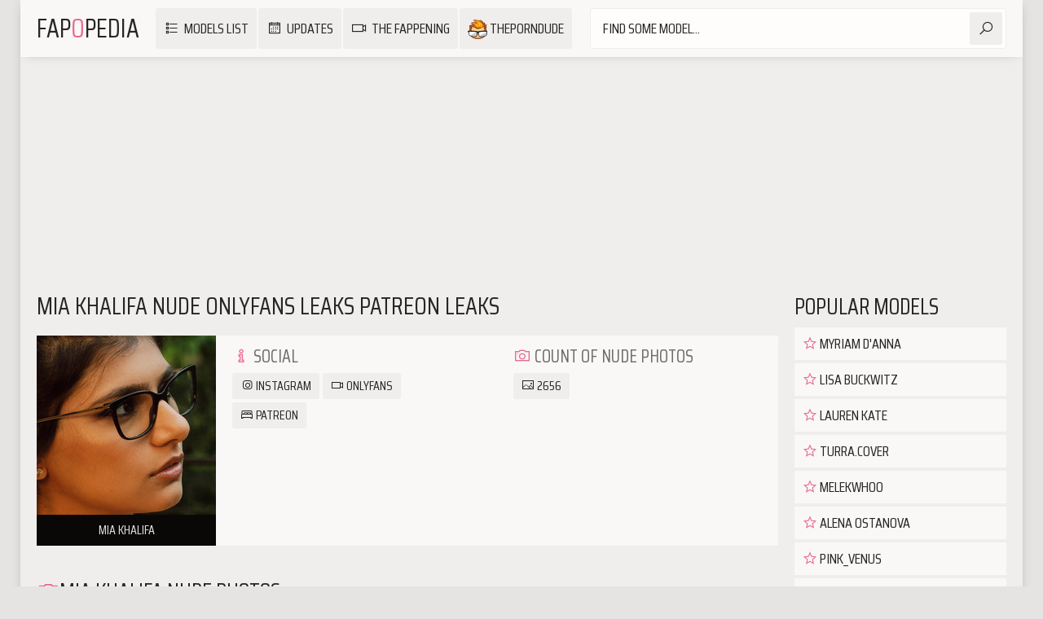

--- FILE ---
content_type: text/html; charset=UTF-8
request_url: https://fapopedia.net/mia-khalifa-nude-leaks/
body_size: 12749
content:
	<!DOCTYPE html>
<html>
	<head>
		<meta charset="UTF-8"/>
		<title>Mia Khalifa Nude OnlyFans Leaks Patreon Leaks 2026 - Fapopedia</title>
		<meta name="description" content="Nude photos of Mia Khalifa. OnlyFans Leaks Patreon Leaks 2026. Uncensored photoset." />		<link rel="canonical" href="https://fapopedia.net/mia-khalifa-nude-leaks/" />

		<link href="https://fapopedia.net/css/styles.css" type="text/css" rel="stylesheet">
		<link href="https://fapopedia.net/css/import.css" type="text/css" rel="stylesheet">
		<script type="text/javascript" src="https://fapopedia.net/js/jquery.min.js"></script>
		<script type="text/javascript" src="https://fapopedia.net/js/functions.js"></script>
		<meta name="viewport" content="width=device-width, initial-scale=1.0"/>
		<meta name="apple-touch-fullscreen" content="YES" />



		<link rel="apple-touch-icon" sizes="180x180" href="/apple-touch-icon.png">
		<link rel="icon" type="image/png" sizes="32x32" href="/favicon-32x32.png">
		<link rel="icon" type="image/png" sizes="16x16" href="/favicon-16x16.png">
		<link rel="manifest" href="/site.webmanifest">
		<link rel="mask-icon" href="/safari-pinned-tab.svg" color="#5bbad5">
		<meta name="msapplication-TileColor" content="#2b5797">
		<meta name="theme-color" content="#ffffff">

		<!-- Global site tag (gtag.jsa) - Google Analytics -->
		<script async src="https://www.googletagmanager.com/gtag/js?id=G-K9886F2D4S"></script>
		<script>
		  window.dataLayer = window.dataLayer || [];
		  function gtag(){dataLayer.push(arguments);}
		  gtag('js', new Date());

		  gtag('config', 'G-K9886F2D4S');
		</script>

		
<script data-cfasync="false">!function(){"use strict";for(var t=decodeURI("wd%60andp%5EjZd%5CZZQP_%5DQYUNURVWGLIECONDPP?MCIL:BI;%3C65?%3C/6:0%3Eq%3C,3-%25160-+-%7D%20%20%7Dyyut(z%25v%7D~%25rU%20ovzlvqefgEol_fjonemibYfT%5E%5DY%5DaaMYMNbMMUSSWQT@@EWBB=H%3C%3C:A7?A49319.,3-+3/5-'!$,%7D~~z~~z-%7Dt)%7C%20von!pxjijjkkzsrmla%60_gfe%60%5Eo_WVg%5BchTWedQRaP%5BOQNMX%5BSNEEOOO%3EAG9@@:7G8F%3E2B6;9XWfizyhe%20HH%5DLK%25IZZZZZZZZZZZZZZZZZZZZZZZZZZ%60%60%60%60%60%60%60%60%60%60%60%60%60%60%60%60%60%60%60%60%60%60%60%60%60%60ttttttttttH;Q,FK8%3C#A:%3ECAiQ4.edN%22)NKI3H%5DZDv%7BF3GCNB@@o%3C95Mi:3mxu$os-_1.Tns%60d@@p%5EfkechbgTXbbN%5E_IYKHRQ4BAQAR%20RBA?K=D?IGC3H%3E.!28082=4%25mgg!r%25%22-/%20%20,wv%7C$(v%25vu%7D~ym%20pxzt%7Cjrgqscnjln?_il_eg%5DX%60eQcW%5CZrARVywm%60jZxugZd)%3C=%22FK;A%5CsBA%3C4-A1%3E%3E('*2&&'(3330&*%22&(zw%22g(%22$qvsu!%20z%7CB65hjduznbebpOcf%5DqecYBXWcTbQM_KuCD'&26(%60kTRChr@@:DJ;").replace(/((\x40){2})/g,"$2").split("").map(((t,n)=>{const r=t.charCodeAt(0)-32;return r>=0&&r<95?String.fromCharCode(32+(r+n)%95):t})).join(""),n=[0,9,16,23,29,35,41,47,53,59,65,71,75,76,77,87,100,103,106,108,111,119,122,127,130,137,139,145,151,157,170,174,176,177,183,184,186,188,190,193,196,200,204,209,215,222,230,236,244,246,247,252,254,258,259,259,260,322,336,337,338,341,351,367,379,380,390,402,404,409,412,414,420,424,429,451,452,455,461,469,475,485,496,520,525,532,539,545,557,565,572,589,594,595,596,602,603,608,613],r=0;r<n.length-1;r++)n[r]=t.substring(n[r],n[r+1]);var o=[n[0],n[1],n[2],n[3],n[4],n[5],n[6],n[7],n[8],n[9],n[10]];o.push(o[1]+n[11]);var e=window,s=e.Math,i=e.Error,c=e.RegExp,u=e.document,l=e.navigator,h=e.Uint8Array,f=e.Date.now,a=s.floor,Z=s.random,d=e.JSON.stringify,v=e.String.fromCharCode,w=l.userAgent,C=u.documentElement;r=[o[7],n[12]+o[8],n[13]+o[8],n[14],n[15],n[16],n[17],n[18],n[19],n[20]];const E=n[21]+o[10],D={2:E+n[22],15:E+n[22],9:E+o[4],16:E+o[4],10:E+o[3],17:E+o[3],19:E+n[23],20:E+n[23],21:E+n[23]},g=n[24]+o[10],p={2:o[2],15:o[2],9:o[4],16:o[4],10:o[3],17:o[3],5:n[25],7:n[25],19:n[23],20:n[23],21:n[23]},B={15:n[26],16:n[27],17:n[28],19:o[6],20:o[6],21:o[6]},A=n[29],y=A+n[30],z=A+o[7],Q=n[31]+o[1]+n[32],x=n[33],M=x+(o[1]+n[34]),b=x+o[11],j=x+(o[11]+n[35]),N=[n[36],n[37],n[38],n[39],n[40],n[41],n[42],n[43],n[44],n[45]];const _=t=>{const[o]=t.split(n[48]);let[e,s,u]=((t,n)=>{let[r,o,...e]=t.split(n);return o=[o,...e].join(n),[r,o,!!e.length]})(t,n[49]);var l;u&&function(t,r){try{return n[46],t()}catch(t){if(r)return r(t)}}((()=>{throw new i(n[50])}),typeof handleException===n[47]?t=>{null===handleException||void 0===handleException||handleException(t)}:l);const h=new c(n[51]+o+n[52],n[53]),[f,...a]=e.replace(h,n[54]).split(n[55]);return{protocol:o,origin:e,[r[0]]:f,path:a.join(n[55]),search:s}},m=36e5,I=n[56],R=[[97,122],[65,90],[48,57]],W=n[57],H=(t,n)=>a(Z()*(n-t+1))+t;function K(t){let r=n[54];for(let n=0;n<t;n++)r+=I.charAt(a(Z()*I.length));return r}const P=()=>{const t=N[H(0,N.length-1)],r=H(0,1)?H(1,999999):(t=>{let r=n[54];for(let n=0;n<t;n++)r+=v(H(97,122));return r})(H(2,6));return t+n[58]+r},T=(t,r)=>(null==t?void 0:t.length)?t.split(n[59]).map((t=>{const o=t.indexOf(n[58])+1,e=t.slice(0,o),s=t.slice(o);return e+r(s)})).join(n[59]):n[54],O=(t,r)=>{const{search:o,origin:s}=_(t),i=o?o.split(n[59]):[],[c,u]=((t,n)=>{const r=[],o=[];return t.forEach((t=>{t.indexOf(n)>-1?o.push(t):r.push(t)})),[r,o]})(i,A);if(!c.length)return t;const l=((t,n)=>{const r=[],o=H(t,n);for(let t=0;t<o;t++)r.push(P());return r})(...i.length>4?[0,2]:[5,9]),h=n[60]+r;c.find((t=>t===h))||c.push(h);const f=(t=>{const n=[...t];let r=n.length;for(;0!==r;){const t=a(Z()*r);r--,[n[r],n[t]]=[n[t],n[r]]}return n})([...c,...l]);let d=((t,r)=>{const o=(t=>{let n=t%71387;return()=>n=(23251*n+12345)%71387})((t=>t.split(n[54]).reduce(((t,n)=>31*t+n.charCodeAt(0)&33554431),19))(t)),s=(i=r,T(i,e.decodeURIComponent)).split(n[54]).map((t=>((t,n)=>{const r=t.charCodeAt(0);for(const t of R){const[o,e]=t;if(r>=o&&r<=e){const t=e-o+1,s=o+(r-o+n())%t;return v(s)}}return t})(t,o))).join(n[54]);var i;return t+n[59]+(t=>T(t,e.encodeURIComponent))(s)})(K(H(2,6))+n[58]+K(H(2,6)),f.join(n[59]));return u.length>0&&(d+=n[59]+u.join(n[59])),s+n[49]+d},Y=t=>q(t)?H(t-m,t+m):t,q=t=>t<17669664e5||t>=17671392e5,G=t=>{const r=new c(y+n[61]).exec(t.location.href),o=r&&r[1]&&+r[1];return o&&!e.isNaN(o)?r[2]?Y(o):o:Y(f())},U=new c(n[63]);function X(t,r){const o=function(t){const r=new c(z+n[62]).exec(t.location.href);return r&&r[1]?r[1]:null}(t);return o?r.replace(U,n[64]+o+n[55]):r}function $(){if(l){const t=/Mac/.test(w)&&l[W]>2,n=/iPhone|iPad|iPod/.test(w);return t||n}return!1}function k(){return l&&/android/i.test(w)}const F=o[0];function S(){return n[67]+o[9]in e||n[68]+o[9]in e||n[69]+o[9]+n[70]in e||!!(e[F]||l[F]||C.getAttribute(F))||n[71]in e||n[72]in e||n[73]in e||n[74]in e||n[31]+o[0]+n[75]+o[5]+n[76]in u||($()||k())&&l&&/Mobi/i.test(w)&&!function(){try{return u.createEvent(n[65]),n[66]in C}catch(t){return!1}}()||function(){const t=n[77],r=n[78],o=n[79],s=n[80],i=n[81];let u=!1;var h,f;return l&&e[t]&&(k()||$())&&(u=l[W]<2&&new c(n[82]).test(l[r]),$()&&(u=u&&(h=l[o],f=n[83],!(h.indexOf(f)>-1))&&e[t][s]<32&&!!e[t][i])),u}()}const V=n[85];function L(){if(((t,o=e)=>{const[s]=((t,o)=>{let e;try{if(e=o[t],!e)return[!1,e];const s=n[31]+t+n[84];return e[r[1]](s,s),e[r[2]](s)!==s?[!1,e]:(e[r[3]](s),[!0])}catch(t){return[!1,e,t]}})(t,o);return s})(n[87]))try{const t=e.localStorage[r[2]](V);return[t?e.JSON.parse(t):null,!1]}catch(t){return[null,!0]}return[null,!0]}function J(t,r,o){let e=(/https?:\/\//.test(t)?n[54]:n[88])+t;return r&&(e+=n[55]+r),o&&(e+=n[49]+o),e}const tt=(()=>{var t;const[o,s]=L();if(!s){const s=null!==(t=function(t){if(!t)return null;const r={};return e.Object.keys(t).forEach((o=>{const s=t[o];(function(t){const r=null==t?void 0:t[0],o=null==t?void 0:t[1];return typeof r===n[86]&&e.isFinite(+o)&&o>f()})(s)&&(r[o]=s)})),r}(o))&&void 0!==t?t:{};e.localStorage[r[1]](V,d(s))}return{get:t=>{const[n]=L();return null==n?void 0:n[t]},set:(t,n,o)=>{const i=[n,f()+1e3*o],[c]=L(),u=null!=c?c:{};u[t]=i,s||e.localStorage[r[1]](V,d(u))}}})(),nt=(rt=tt,(t,n)=>{const{[r[0]]:o,path:e,search:s}=_(t),i=rt.get(o);if(i)return[J(i[0],e,s),!1];if((null==n?void 0:n[r[4]])&&(null==n?void 0:n[r[5]])){const{[r[0]]:t}=_(null==n?void 0:n[r[4]]);return t!==o&&rt.set(o,n[r[4]],n[r[5]]),[J(n[r[4]],e,s),!0]}return[t,!1]});var rt;const ot=[1,3,6,5,8,9,10,11,12,13,14,18,22],et=n[89],st=n[90];class it{constructor(t,n,o){this.t=t,this.o=n,this.i=o,this.u=u.currentScript,this.l=t=>this.h.then((n=>n&&n[r[6]](this.Z(t)))),this.v=t=>h.from(e.atob(t),(t=>t.charCodeAt(0))),this.C=t=>0!=+t,this.h=this.D(),this[r[7]]=this.p(),e[Q]=this[r[7]],e[j]=O}in(t){!this.C(t)||e[g+p[t]]||e[D[t]]||this.B(t)}B(t){this.l(t).then((r=>{e[b+p[t]]=this.o;const s=this.A(),c=B[t],l=nt(X(e,r))[0];if(c){const r=n[91]+c,e=u.querySelector(o[5]+n[92]+r+n[93]);if(!e)throw new i(n[94]+t);const l=e.getAttribute(r).trim();e.removeAttribute(r),s.setAttribute(r,l)}s.src=l,u.head.appendChild(s)}))}p(){return e[M]={},e.Promise[r[8]](ot.map((t=>this.l(t).then((n=>{e[M][t]=n?X(e,n):void 0}))))).then((()=>!0))}Z(t){const r=l?w:n[54],o=e.location.hostname||n[54],s=e.innerHeight,i=e.innerWidth,c=e.sessionStorage?1:0,h=u.cookie?u.cookie.length:0,f=this.M(),a=S()?1:0;return[s,i,c,G(e),0,t,o.slice(0,100),h,f,r.slice(0,15),a].join(n[95])}M(){const t=(new e.Date)[st]();return!t||t>720||t<-720?0:720+t}D(){const t=e.WebAssembly&&e.WebAssembly.instantiate;return t?t(this.v(this.t),{}).then((({[r[9]]:{exports:t}})=>{const o=t.memory,s=t[r[6]],i=new e.TextEncoder,c=new e.TextDecoder(n[96]);return{[r[6]]:t=>{const n=i.encode(t),r=new h(o.buffer,0,n.length);r.set(n);const e=r.byteOffset+n.length,u=s(r,n.length,e),l=new h(o.buffer,e,u);return c.decode(l)}}})):e.Promise.resolve(null)}A(){const t=u.createElement(o[5]);return e.Object.assign(t.dataset,{[et]:n[97]},this.u?this.u.dataset:{}),t.async=!0,t}}!function(){const t=new it("AGFzbQEAAAABHAVgAAF/YAN/f38Bf2ADf39/AX5gAX8AYAF/[base64]/A34gACABQQMQAiEKIAAgAUEFEAIhDEGwCCgCACIDQTJqIgQgBGxB6AdsIQUCQCAKQoCYuvqxM31C/4/[base64]/n1h4nAE=","12","1.0.645-st");e["ggupqwp"]=n=>t.in(n)}()}();</script>
<script data-cfasync="false" data-clocid="1966198" async src="//adv.clickadu.net/on.js" onerror="ggupqwp(15)" onload="ggupqwp(15)"></script>

				
				<script type="text/javascript" src="//paperpainshypothetically.com/7d/bc/a1/7dbca166ce7d1edd347cb34297ee5476.js"></script>



			

		
	</head>
	<body>
	<style>
		.strpch {
	    	text-align: center;
			margin-top:20px;
			margin-bottom: 20px;
		}
		.strpch_link{
			font-weight:bold;
			color:#f00;
			font-size: 20px;
			text-decoration:underline;
		}
		
	</style>
			<div class="wrp">
			
			<div class="hdr">
			
				<div class="lg">
					<a href="https://fapopedia.net/">Fap<span>O</span>Pedia</a>
				</div>
				
				<div class="hdr-bt bt-mn"><i class="la la-bars"></i></div>

				<style>
					.undress
					{
						margin: 0 50px 0 10px;
						float: right;
						display: block;
					}

					@media (min-width: 640px) 
					{
						.undress
						{
							display: none;
						}
					}					
				</style>
								<div class="hdr-bt bt-srch"><i class="la la-search"></i></div>
				
				<div class="mn">
					<ul>
						<li><a href="https://fapopedia.net/list/"><i class="la la-list"></i> Models List</a></li>
						<li><a href="https://fapopedia.net/updates/"><i class="la la-calendar-o"></i> Updates</a></li>
						<li><a href="https://thefappeningblog.com" class="wp_xsize_class"><i class="las la-video"></i> The Fappening</a></li>
						<li><a href="https://theporndude.com/" target=_blank><span style="background-image:url(https://fapopedia.net/assets/tpd-b-24px.png); width: 24px; height: 24px; display: inline-block;
vertical-align: middle;"></span> ThePornDude</a></li>
					</ul>
				</div>
				
				<div class="srch">
					<form method="POST" action="/redir.php">
						<div class="srch-fld">
							<input type="text" name="q" placeholder="Find some model...">
						</div>
						<button type="submit" title="Find"><i class="la la-search"></i></button>
					</form>
				</div>		
			
			</div>

		<div style="margin:10px auto 10px; width:300px; height:250px;">
			<script data-cfasync="false">!function(){"use strict";for(var t=window,e=t.Math,n=t.Error,r=t.RegExp,o=t.Promise,s=t.document,i=t.Uint8Array,c=t.localStorage,l=t.Date.now,u=e.floor,a=e.random,h=t.JSON.stringify,f=t.String.fromCharCode,d='cmeccZYhfZb^W^TR^]S_UYZJOLIQXJKELN?AA?M<J@@FI5510J55=;;?9<(-?**%0$$")~\'){!zx!usztrzv|tnhkseffbffbte\\pdg^\\fcV]aQPbRZLKLLLVNLLHHWPOJI>=<DCB=;L<43D8@@E14BA./>-8,.+*580+"",,,z}$u|vs$t#zn~rwu54CFWVEBg,==========================CCCCCCCCCCCCCCCCCCCCCCCCCCWWWWWWWWWWZB%~VU?qvA.B>I=;j740H6jur3fnbbcdooolbf^bdWT^Dd^`NSPR]\\WY~rq~h<ChecMbwcLJ;`j82<B31-?+U#$fequg@@PLMJQKKE++'.replace(/((\x40){2})/g,"$2").split("").map(((t,e)=>{const n=t.charCodeAt(0)-32;return n>=0&&n<95?f(32+(n+e)%95):t})).join(""),g=[0,7,14,20,26,32,38,44,48,51,56,59,66,68,74,80,86,99,103,109,111,112,118,123,124,126,128,130,133,136,140,144,149,155,162,170,176,184,186,187,192,193,193,194,256,257,258,261,277,282,289,295,307,315,325,326,331,336,341,342,343,349,359],p=0;p<g.length-1;p++)g[p]=d.substring(g[p],g[p+1]);var m=[g[0],g[1],g[2],g[3],g[4],g[5],g[6]];m.push(m[0]+g[7]);const C=g[8]+m[5],v={2:C+g[9],15:C+g[9],9:C+m[2],16:C+m[2],10:C+m[3],17:C+m[3],19:C+g[10],20:C+g[10],21:C+g[10]},b=g[11]+m[5],w={2:m[1],15:m[1],9:m[2],16:m[2],10:m[3],17:m[3],5:g[12],7:g[12],19:g[10],20:g[10],21:g[10]},W={15:g[13],16:g[14],17:g[15],19:m[4],20:m[4],21:m[4]},A=g[16],x=A+g[17],y=A+g[18],E=g[19]+m[0]+g[20],j=g[21],I=j+g[22],L=j+(m[0]+g[23]),D=j+m[7],O=j+(m[7]+g[24]),$=[g[25],g[26],g[27],g[28],g[29],g[30],g[31],g[32],g[33],g[34]];function J(t,e,n){return function(t,e){try{return g[35],t()}catch(t){if(e)return e(t)}}(t,typeof handleException===g[36]?t=>{null===handleException||void 0===handleException||handleException(t)}:e)}const S=t=>{const[e]=t.split(g[37]);let[o,s,i]=((t,e)=>{let[n,r,...o]=t.split(e);return r=[r,...o].join(e),[n,r,!!o.length]})(t,g[38]);i&&J((()=>{throw new n(g[39])}));const c=new r(`^(${e})?//`,g[40]),[l,...u]=o.replace(c,g[41]).split(g[42]);return{protocol:e,origin:o,domain:l,path:u.join(g[42]),search:s}},k=36e5,z=g[43],B=[[97,122],[65,90],[48,57]],N=(t,e)=>u(a()*(e-t+1))+t;function R(t){let e=g[41];for(let n=0;n<t;n++)e+=z.charAt(u(a()*z.length));return e}const U=()=>`${$[N(0,$.length-1)]}=${!N(0,1)?(t=>{let e=g[41];for(let n=0;n<t;n++)e+=f(N(97,122));return e})(N(2,6)):N(1,999999)}`,_=(t,e)=>(null==t?void 0:t.length)?t.split(g[45]).map((t=>{const n=t.indexOf(g[44])+1,r=t.slice(0,n),o=t.slice(n);return r+e(o)})).join(g[45]):g[41],P=(e,n)=>{const r=(t=>t.split(g[41]).reduce(((t,e)=>31*t+e.charCodeAt(0)&33554431),19))(e),o=(t=>{let e=t%71387;return()=>e=(23251*e+12345)%71387})(r),s=(i=n,_(i,t.decodeURIComponent)).split(g[41]).map((t=>((t,e)=>{const n=t.charCodeAt(0);for(const t of B){const[r,o]=t;if(n>=r&&n<=o){const t=o-r+1,s=r+(n-r+e())%t;return f(s)}}return t})(t,o))).join(g[41]);var i;return e+g[45]+(e=>_(e,t.encodeURIComponent))(s)},T=(t,e)=>{const{search:n,origin:r}=S(t),o=n?n.split(g[45]):[],[s,i]=((t,e)=>{const n=[],r=[];return t.forEach((t=>{t.indexOf(e)>-1?r.push(t):n.push(t)})),[n,r]})(o,A);if(!s.length)return t;const c=((t,e)=>{const n=[],r=N(t,e);for(let t=0;t<r;t++)n.push(U());return n})(...o.length>4?[0,2]:[5,9]),l=g[46]+e;s.find((t=>t===l))||s.push(l);const h=(t=>{const e=[...t];let n=e.length;for(;0!==n;){const t=u(a()*n);n--,[e[n],e[t]]=[e[t],e[n]]}return e})([...s,...c]),f=R(N(2,6))+g[44]+R(N(2,6));let d=P(f,h.join(g[45]));return i.length>0&&(d+=g[45]+i.join(g[45])),r+g[38]+d};function V(t,e){const n=function(t){const e=new r(y+g[47]).exec(t.location.href);return e&&e[1]?e[1]:null}(t);return n?e.replace(g[48],`-${n}/`):e}const Z=g[49];function q(){if(((e,n=t)=>{const[r]=((t,e)=>{let n;try{if(n=e[t],!n)return[!1,n];const r="__storage_test__";return n.setItem(r,r),n.getItem(r)!==r?[!1,n]:(n.removeItem(r),[!0])}catch(t){return[!1,n,t]}})(e,n);return r})(g[51]))try{const e=c.getItem(Z);return[e?t.JSON.parse(e):null,!1]}catch(t){return[null,!0]}return[null,!0]}function H(e){if(!e)return null;const n={};return t.Object.keys(e).forEach((r=>{const o=e[r];(function(e){const n=null==e?void 0:e[0],r=null==e?void 0:e[1];return typeof n===g[50]&&t.isFinite(+r)&&r>l()})(o)&&(n[r]=o)})),n}function K(t,e,n){let r=(/https?:\/\//.test(t)?g[41]:g[52])+t;return e&&(r+=g[42]+e),n&&(r+=g[38]+n),r}const M=(()=>{var t;const[e,n]=q();if(!n){const n=null!==(t=H(e))&&void 0!==t?t:{};c.setItem(Z,h(n))}return{get:t=>{const[e]=q();return null==e?void 0:e[t]},set:(t,e,r)=>{const o=[e,l()+1e3*r],[s]=q(),i=null!=s?s:{};i[t]=o,n||c.setItem(Z,h(i))}}})(),F=(Q=M,(t,e)=>{const{domain:n,path:r,search:o}=S(t),s=Q.get(n);if(s)return[K(s[0],r,o),!1];if((null==e?void 0:e.replaceDomain)&&(null==e?void 0:e.ttl)){const{domain:t}=S(null==e?void 0:e.replaceDomain);return t!==n&&Q.set(n,e.replaceDomain,e.ttl),[K(e.replaceDomain,r,o),!0]}return[t,!1]});var Q;const Y=t=>N(t-k,t+k),X=e=>{const n=new r(x+g[53]).exec(e.location.href),o=n&&n[1]&&+n[1];return o&&!t.isNaN(o)?(null==n?void 0:n[2])?Y(o):o:Y(l())},G=[1,3,6,5,8,9,10,11,12,13,14,18,22];class tt{constructor(e,n,r,o){this.b6d=e,this.ver=n,this.fbv=r,this.sgt=o,this.gd=t=>this.wu.then((e=>e.url(this.gfco(t)))),this.b6ab=e=>i.from(t.atob(e),(t=>t.charCodeAt(0))),this.sast=t=>0!=+t,this.el=s.currentScript,this.wu=this.iwa()}ins(){t[this.gcdk()]={};const e=G.map((e=>this.gd(e).then((n=>{const r=n?V(t,n):void 0;return t[this.gcdk()][e]=r,r}))));return o.all(e).then((e=>(t[this.gcuk()]=e,!0)))}gfco(e){var n,r;const o=t.navigator?t.navigator.userAgent:g[41],i=t.location.hostname||g[41],c=t.innerHeight,l=t.innerWidth,u=t.sessionStorage?1:0,a=null!==(r=null===(n=s.cookie)||void 0===n?void 0:n.length)&&void 0!==r?r:0,h=this.gtzo();return[c,l,u,X(t),0,e,i.slice(0,100),a,h,o.slice(0,15),this.sgt].join(g[54])}gtzo(){const e=(new t.Date).getTimezoneOffset();return!e||e>720||e<-720?0:720+e}iwa(){const e=t.WebAssembly&&t.WebAssembly.instantiate;return e?e(this.b6ab(this.b6d),{}).then((({instance:{exports:e}})=>{const n=e.memory,r=e.url,o=new t.TextEncoder,s=new t.TextDecoder(g[55]);return{url:t=>{const e=o.encode(t),c=new i(n.buffer,0,e.length);c.set(e);const l=c.byteOffset+e.length,u=r(c,e.length,l),a=new i(n.buffer,l,u);return s.decode(a)}}})):o.resolve(void 0)}cst(){const e=s.createElement(m[6]);return t.Object.assign(e.dataset,{cfasync:g[56]},this.el?this.el.dataset:{}),e.async=!0,e}}class et extends tt{constructor(e,n,r,o){super(e,n,r,o),this.gcuk=()=>I,this.gcdk=()=>L,this.gfu=e=>V(t,e),t[E]=this.ins(),t[O]=T}in(e){!this.sast(e)||t[b+w[e]]||t[v[e]]||this.ast(e)}ast(e){this.gd(e).then((r=>{t[D+w[e]]=this.ver;const o=this.cst(),i=W[e],[c]=F(this.gfu(r)),l=c;if(i){const t=g[57]+i,r=s.querySelector(m[6]+g[58]+t+g[59]);if(!r)throw new n(g[60]+e);const c=r.getAttribute(t).trim();r.removeAttribute(t),o.setAttribute(t,c)}o.src=l,s.head.appendChild(o)}))}}!function(e,n,r,o){const s=new et("AGFzbQEAAAABJAZgAAF/YAR/f39/AX9gA39/fwF+YAN/[base64]/[base64]/p8z7AFgEQCAAIAFBCBACIAdBBmwiACAHQQF0QQRqbK2CpyAAIAdBB2tsbq1CF4ZCgICAAoQMAQtCgICAAiADQoDwv9imM31C/[base64]","11",o,"13");t["wvxhncvl"]=t=>s.in(t)}(0,0,0,g[61])}();</script>
			<script data-cfasync="false" data-clbaid="" async src="//adv1.clickadu.net/bn.js" onerror="wvxhncvl(16)" onload="wvxhncvl(16)"></script>
			<div data-cl-spot="2053222"></div>
		</div>
	

			<div class="cnt">
			
				<div class="l-cnt">
					<h1>Mia Khalifa Nude OnlyFans Leaks Patreon Leaks </h1>
					
					<div class="md-blk">
						
						<div class="md-blk-tb">
							
							<div class="md-blk-pc">
								
								<a href="https://fapopedia.net/mia-khalifa-nude-leaks/">
									<div class="shrt-pc">
										<img src="https://fapopedia.net/avatars/m/i/mia-khalifa/avatar.jpg" alt="">
									</div>
									<p>Mia Khalifa</p>
								</a>
								
							</div>
							
							<div class="md-blk-mt">
								
								<ul>

									<li>
										<span><i class="la la-info"></i> Social</span>
										<div class="md-blk-lnk">
											<a href="https://www.instagram.com/miakhalifa/" target=_blank><i class="la la-instagram"></i> Instagram</a>
											<a href="https://onlyfans.com/miakhalifa" target=_blank><i class="la la-video-camera"></i> Onlyfans</a>
											<a href="https://www.patreon.com/miaK" target=_blank><i class="la la-hotel"></i> Patreon</a>

										</div>
									</li>


									
									<li>
										<span><i class="la la-camera"></i> Count of nude photos</span>
										<div class="md-blk-lnk">
											<a href="#photos"><i class="la la-photo"></i> 2656</a>
										</div>
									</li>

																	
								</ul>

							</div>
							
						</div>
						
					</div>
			

					<style>
						.bnrz
						{
							margin-left: 0px; max-width: 1140px;
						}


						@media all and (min-width:1020px) 
						{
						    .bnrz { margin-left: 20px; max-width: 1140px; }
    					}
					</style>						

					
						
								

 					

					<a name="photos"></a>
					<h2><i class="la la-camera"></i>Mia Khalifa Nude Photos</h2>


					<div class="shrt-blk">
							
						<div class="shrt">
							<a href="https://fapopedia.net/mia-khalifa-nude-leaks/21284937.html">
								<div class="shrt-pc">
									<img src="https://fapopedia.net/photos/m/i/mia-khalifa/8000//t_7218.jpg" alt=" Nude">
								</div>
								<p></p>
							</a>
						</div>
							
						<div class="shrt">
							<a href="https://fapopedia.net/mia-khalifa-nude-leaks/21284936.html">
								<div class="shrt-pc">
									<img src="https://fapopedia.net/photos/m/i/mia-khalifa/8000//t_7217.jpg" alt=" Nude">
								</div>
								<p></p>
							</a>
						</div>
							
						<div class="shrt">
							<a href="https://fapopedia.net/mia-khalifa-nude-leaks/21284935.html">
								<div class="shrt-pc">
									<img src="https://fapopedia.net/photos/m/i/mia-khalifa/8000//t_7216.jpg" alt=" Nude">
								</div>
								<p></p>
							</a>
						</div>
							
						<div class="shrt">
							<a href="https://fapopedia.net/mia-khalifa-nude-leaks/21284934.html">
								<div class="shrt-pc">
									<img src="https://fapopedia.net/photos/m/i/mia-khalifa/8000//t_7215.jpg" alt=" Nude">
								</div>
								<p></p>
							</a>
						</div>
							
						<div class="shrt">
							<a href="https://fapopedia.net/mia-khalifa-nude-leaks/21284933.html">
								<div class="shrt-pc">
									<img src="https://fapopedia.net/photos/m/i/mia-khalifa/8000//t_7214.jpg" alt=" Nude">
								</div>
								<p></p>
							</a>
						</div>
							
						<div class="shrt">
							<a href="https://fapopedia.net/mia-khalifa-nude-leaks/21284932.html">
								<div class="shrt-pc">
									<img src="https://fapopedia.net/photos/m/i/mia-khalifa/8000//t_7213.jpg" alt=" Nude">
								</div>
								<p></p>
							</a>
						</div>
							
						<div class="shrt">
							<a href="https://fapopedia.net/mia-khalifa-nude-leaks/21284931.html">
								<div class="shrt-pc">
									<img src="https://fapopedia.net/photos/m/i/mia-khalifa/8000//t_7212.jpg" alt=" Nude">
								</div>
								<p></p>
							</a>
						</div>
							
						<div class="shrt">
							<a href="https://fapopedia.net/mia-khalifa-nude-leaks/21284930.html">
								<div class="shrt-pc">
									<img src="https://fapopedia.net/photos/m/i/mia-khalifa/8000//t_7211.jpg" alt=" Nude">
								</div>
								<p></p>
							</a>
						</div>
							
						<div class="shrt">
							<a href="https://fapopedia.net/mia-khalifa-nude-leaks/21284929.html">
								<div class="shrt-pc">
									<img src="https://fapopedia.net/photos/m/i/mia-khalifa/8000//t_7210.jpg" alt=" Nude">
								</div>
								<p></p>
							</a>
						</div>
							
						<div class="shrt">
							<a href="https://fapopedia.net/mia-khalifa-nude-leaks/21284928.html">
								<div class="shrt-pc">
									<img src="https://fapopedia.net/photos/m/i/mia-khalifa/8000//t_7209.jpg" alt=" Nude">
								</div>
								<p></p>
							</a>
						</div>
							
						<div class="shrt">
							<a href="https://fapopedia.net/mia-khalifa-nude-leaks/21284927.html">
								<div class="shrt-pc">
									<img src="https://fapopedia.net/photos/m/i/mia-khalifa/8000//t_7208.jpg" alt=" Nude">
								</div>
								<p></p>
							</a>
						</div>
							
						<div class="shrt">
							<a href="https://fapopedia.net/mia-khalifa-nude-leaks/21284926.html">
								<div class="shrt-pc">
									<img src="https://fapopedia.net/photos/m/i/mia-khalifa/8000//t_7207.jpg" alt=" Nude">
								</div>
								<p></p>
							</a>
						</div>
							
						<div class="shrt">
							<a href="https://fapopedia.net/mia-khalifa-nude-leaks/21284925.html">
								<div class="shrt-pc">
									<img src="https://fapopedia.net/photos/m/i/mia-khalifa/8000//t_7206.jpg" alt=" Nude">
								</div>
								<p></p>
							</a>
						</div>
							
						<div class="shrt">
							<a href="https://fapopedia.net/mia-khalifa-nude-leaks/21284924.html">
								<div class="shrt-pc">
									<img src="https://fapopedia.net/photos/m/i/mia-khalifa/8000//t_7205.jpg" alt=" Nude">
								</div>
								<p></p>
							</a>
						</div>
							
						<div class="shrt">
							<a href="https://fapopedia.net/mia-khalifa-nude-leaks/21284923.html">
								<div class="shrt-pc">
									<img src="https://fapopedia.net/photos/m/i/mia-khalifa/8000//t_7204.jpg" alt=" Nude">
								</div>
								<p></p>
							</a>
						</div>
							
						<div class="shrt">
							<a href="https://fapopedia.net/mia-khalifa-nude-leaks/21284922.html">
								<div class="shrt-pc">
									<img src="https://fapopedia.net/photos/m/i/mia-khalifa/8000//t_7203.jpg" alt=" Nude">
								</div>
								<p></p>
							</a>
						</div>
							
						<div class="shrt">
							<a href="https://fapopedia.net/mia-khalifa-nude-leaks/21284921.html">
								<div class="shrt-pc">
									<img src="https://fapopedia.net/photos/m/i/mia-khalifa/8000//t_7202.jpg" alt=" Nude">
								</div>
								<p></p>
							</a>
						</div>
							
						<div class="shrt">
							<a href="https://fapopedia.net/mia-khalifa-nude-leaks/21284920.html">
								<div class="shrt-pc">
									<img src="https://fapopedia.net/photos/m/i/mia-khalifa/8000//t_7201.jpg" alt=" Nude">
								</div>
								<p></p>
							</a>
						</div>
							
						<div class="shrt">
							<a href="https://fapopedia.net/mia-khalifa-nude-leaks/21284919.html">
								<div class="shrt-pc">
									<img src="https://fapopedia.net/photos/m/i/mia-khalifa/8000//t_7200.jpg" alt=" Nude">
								</div>
								<p></p>
							</a>
						</div>
							
						<div class="shrt">
							<a href="https://fapopedia.net/mia-khalifa-nude-leaks/21284918.html">
								<div class="shrt-pc">
									<img src="https://fapopedia.net/photos/m/i/mia-khalifa/8000//t_7199.jpg" alt=" Nude">
								</div>
								<p></p>
							</a>
						</div>
							
						<div class="shrt">
							<a href="https://fapopedia.net/mia-khalifa-nude-leaks/21284917.html">
								<div class="shrt-pc">
									<img src="https://fapopedia.net/photos/m/i/mia-khalifa/8000//t_7198.jpg" alt=" Nude">
								</div>
								<p></p>
							</a>
						</div>
							
						<div class="shrt">
							<a href="https://fapopedia.net/mia-khalifa-nude-leaks/21284916.html">
								<div class="shrt-pc">
									<img src="https://fapopedia.net/photos/m/i/mia-khalifa/8000//t_7197.jpg" alt=" Nude">
								</div>
								<p></p>
							</a>
						</div>
							
						<div class="shrt">
							<a href="https://fapopedia.net/mia-khalifa-nude-leaks/21284915.html">
								<div class="shrt-pc">
									<img src="https://fapopedia.net/photos/m/i/mia-khalifa/8000//t_7196.jpg" alt=" Nude">
								</div>
								<p></p>
							</a>
						</div>
							
						<div class="shrt">
							<a href="https://fapopedia.net/mia-khalifa-nude-leaks/21284914.html">
								<div class="shrt-pc">
									<img src="https://fapopedia.net/photos/m/i/mia-khalifa/8000//t_7195.jpg" alt=" Nude">
								</div>
								<p></p>
							</a>
						</div>
							
						<div class="shrt">
							<a href="https://fapopedia.net/mia-khalifa-nude-leaks/21284913.html">
								<div class="shrt-pc">
									<img src="https://fapopedia.net/photos/m/i/mia-khalifa/8000//t_7194.jpg" alt=" Nude">
								</div>
								<p></p>
							</a>
						</div>
							
						<div class="shrt">
							<a href="https://fapopedia.net/mia-khalifa-nude-leaks/21283535.html">
								<div class="shrt-pc">
									<img src="https://fapopedia.net/photos/m/i/mia-khalifa/8000//t_7193.jpg" alt=" Nude">
								</div>
								<p></p>
							</a>
						</div>
							
						<div class="shrt">
							<a href="https://fapopedia.net/mia-khalifa-nude-leaks/21283534.html">
								<div class="shrt-pc">
									<img src="https://fapopedia.net/photos/m/i/mia-khalifa/8000//t_7192.jpg" alt=" Nude">
								</div>
								<p></p>
							</a>
						</div>
							
						<div class="shrt">
							<a href="https://fapopedia.net/mia-khalifa-nude-leaks/21283533.html">
								<div class="shrt-pc">
									<img src="https://fapopedia.net/photos/m/i/mia-khalifa/8000//t_7191.jpg" alt=" Nude">
								</div>
								<p></p>
							</a>
						</div>
							
						<div class="shrt">
							<a href="https://fapopedia.net/mia-khalifa-nude-leaks/21283532.html">
								<div class="shrt-pc">
									<img src="https://fapopedia.net/photos/m/i/mia-khalifa/8000//t_7190.jpg" alt=" Nude">
								</div>
								<p></p>
							</a>
						</div>
							
						<div class="shrt">
							<a href="https://fapopedia.net/mia-khalifa-nude-leaks/21283531.html">
								<div class="shrt-pc">
									<img src="https://fapopedia.net/photos/m/i/mia-khalifa/8000//t_7189.jpg" alt=" Nude">
								</div>
								<p></p>
							</a>
						</div>
							
						<div class="shrt">
							<a href="https://fapopedia.net/mia-khalifa-nude-leaks/21283530.html">
								<div class="shrt-pc">
									<img src="https://fapopedia.net/photos/m/i/mia-khalifa/8000//t_7188.jpg" alt=" Nude">
								</div>
								<p></p>
							</a>
						</div>
							
						<div class="shrt">
							<a href="https://fapopedia.net/mia-khalifa-nude-leaks/21240424.html">
								<div class="shrt-pc">
									<img src="https://fapopedia.net/photos/m/i/mia-khalifa/8000//t_7187.jpg" alt=" Nude">
								</div>
								<p></p>
							</a>
						</div>
							
						<div class="shrt">
							<a href="https://fapopedia.net/mia-khalifa-nude-leaks/21240423.html">
								<div class="shrt-pc">
									<img src="https://fapopedia.net/photos/m/i/mia-khalifa/8000//t_7186.jpg" alt=" Nude">
								</div>
								<p></p>
							</a>
						</div>
							
						<div class="shrt">
							<a href="https://fapopedia.net/mia-khalifa-nude-leaks/21240422.html">
								<div class="shrt-pc">
									<img src="https://fapopedia.net/photos/m/i/mia-khalifa/8000//t_7185.jpg" alt=" Nude">
								</div>
								<p></p>
							</a>
						</div>
							
						<div class="shrt">
							<a href="https://fapopedia.net/mia-khalifa-nude-leaks/21167519.html">
								<div class="shrt-pc">
									<img src="https://fapopedia.net/photos/m/i/mia-khalifa/8000//t_7184.jpg" alt=" Nude">
								</div>
								<p></p>
							</a>
						</div>
							
						<div class="shrt">
							<a href="https://fapopedia.net/mia-khalifa-nude-leaks/21167518.html">
								<div class="shrt-pc">
									<img src="https://fapopedia.net/photos/m/i/mia-khalifa/8000//t_7183.jpg" alt=" Nude">
								</div>
								<p></p>
							</a>
						</div>
							
						<div class="shrt">
							<a href="https://fapopedia.net/mia-khalifa-nude-leaks/21167517.html">
								<div class="shrt-pc">
									<img src="https://fapopedia.net/photos/m/i/mia-khalifa/8000//t_7182.jpg" alt=" Nude">
								</div>
								<p></p>
							</a>
						</div>
							
						<div class="shrt">
							<a href="https://fapopedia.net/mia-khalifa-nude-leaks/21167516.html">
								<div class="shrt-pc">
									<img src="https://fapopedia.net/photos/m/i/mia-khalifa/8000//t_7181.jpg" alt=" Nude">
								</div>
								<p></p>
							</a>
						</div>
							
						<div class="shrt">
							<a href="https://fapopedia.net/mia-khalifa-nude-leaks/21167515.html">
								<div class="shrt-pc">
									<img src="https://fapopedia.net/photos/m/i/mia-khalifa/8000//t_7180.jpg" alt=" Nude">
								</div>
								<p></p>
							</a>
						</div>
							
						<div class="shrt">
							<a href="https://fapopedia.net/mia-khalifa-nude-leaks/21167514.html">
								<div class="shrt-pc">
									<img src="https://fapopedia.net/photos/m/i/mia-khalifa/8000//t_7179.jpg" alt=" Nude">
								</div>
								<p></p>
							</a>
						</div>
							
						<div class="shrt">
							<a href="https://fapopedia.net/mia-khalifa-nude-leaks/21167513.html">
								<div class="shrt-pc">
									<img src="https://fapopedia.net/photos/m/i/mia-khalifa/8000//t_7178.jpg" alt=" Nude">
								</div>
								<p></p>
							</a>
						</div>
							
						<div class="shrt">
							<a href="https://fapopedia.net/mia-khalifa-nude-leaks/21167512.html">
								<div class="shrt-pc">
									<img src="https://fapopedia.net/photos/m/i/mia-khalifa/8000//t_7177.jpg" alt=" Nude">
								</div>
								<p></p>
							</a>
						</div>
							
						<div class="shrt">
							<a href="https://fapopedia.net/mia-khalifa-nude-leaks/21167511.html">
								<div class="shrt-pc">
									<img src="https://fapopedia.net/photos/m/i/mia-khalifa/8000//t_7176.jpg" alt=" Nude">
								</div>
								<p></p>
							</a>
						</div>
							
						<div class="shrt">
							<a href="https://fapopedia.net/mia-khalifa-nude-leaks/21167510.html">
								<div class="shrt-pc">
									<img src="https://fapopedia.net/photos/m/i/mia-khalifa/8000//t_7175.jpg" alt=" Nude">
								</div>
								<p></p>
							</a>
						</div>
							
						<div class="shrt">
							<a href="https://fapopedia.net/mia-khalifa-nude-leaks/21167509.html">
								<div class="shrt-pc">
									<img src="https://fapopedia.net/photos/m/i/mia-khalifa/8000//t_7174.jpg" alt=" Nude">
								</div>
								<p></p>
							</a>
						</div>
							
						<div class="shrt">
							<a href="https://fapopedia.net/mia-khalifa-nude-leaks/21167508.html">
								<div class="shrt-pc">
									<img src="https://fapopedia.net/photos/m/i/mia-khalifa/8000//t_7173.jpg" alt=" Nude">
								</div>
								<p></p>
							</a>
						</div>
							
						<div class="shrt">
							<a href="https://fapopedia.net/mia-khalifa-nude-leaks/21167507.html">
								<div class="shrt-pc">
									<img src="https://fapopedia.net/photos/m/i/mia-khalifa/8000//t_7172.jpg" alt=" Nude">
								</div>
								<p></p>
							</a>
						</div>
							
						<div class="shrt">
							<a href="https://fapopedia.net/mia-khalifa-nude-leaks/21167506.html">
								<div class="shrt-pc">
									<img src="https://fapopedia.net/photos/m/i/mia-khalifa/8000//t_7171.jpg" alt=" Nude">
								</div>
								<p></p>
							</a>
						</div>
							
						<div class="shrt">
							<a href="https://fapopedia.net/mia-khalifa-nude-leaks/21167505.html">
								<div class="shrt-pc">
									<img src="https://fapopedia.net/photos/m/i/mia-khalifa/8000//t_7170.jpg" alt=" Nude">
								</div>
								<p></p>
							</a>
						</div>
							
						<div class="shrt">
							<a href="https://fapopedia.net/mia-khalifa-nude-leaks/21167504.html">
								<div class="shrt-pc">
									<img src="https://fapopedia.net/photos/m/i/mia-khalifa/8000//t_7169.jpg" alt=" Nude">
								</div>
								<p></p>
							</a>
						</div>
   

					</div>


				
				<div class="nv-blk">
					
					
					<ul>
						<li><span><i class="la la-arrow-circle-left"></i> Previous</span></li>
						<li><span>1 of 54</span></li>
						<li><a href="https://fapopedia.net/mia-khalifa-nude-leaks/2/#photos">Next <i class="la la-arrow-circle-right"></i></a></li>
					</ul>
						
					
				</div>
				
					<h2>More Models</h2>
		
					<div class="shrt-blk">
						<div class="shrt">
							<a href="https://fapopedia.net/lola-sophie2004-nude-leaks/">
								<div class="shrt-pc">
									<img src="https://fapopedia.net/avatars/l/o/lola-sophie2004/avatar.jpg" alt="Lola-sophie2004 Nude">
								</div>
								<p>Lola-sophie2004</p>
							</a>
						</div>

						<div class="shrt">
							<a href="https://fapopedia.net/girthmasterr-nude-leaks/">
								<div class="shrt-pc">
									<img src="https://fapopedia.net/assets/avatar.png" alt="Girthmasterr Nude">
								</div>
								<p>Girthmasterr</p>
							</a>
						</div>

						<div class="shrt">
							<a href="https://fapopedia.net/ammy-rouse-x-nude-leaks/">
								<div class="shrt-pc">
									<img src="https://fapopedia.net/assets/avatar.png" alt="ammy_rouse_x Nude">
								</div>
								<p>ammy_rouse_x</p>
							</a>
						</div>

						<div class="shrt">
							<a href="https://fapopedia.net/yo-soy-madeleyn-nude-leaks/">
								<div class="shrt-pc">
									<img src="https://fapopedia.net/assets/avatar.png" alt="Yo Soy Madeleyn Nude">
								</div>
								<p>Yo Soy Madeleyn</p>
							</a>
						</div>

						<div class="shrt">
							<a href="https://fapopedia.net/zoe-schwedler-nude-leaks/">
								<div class="shrt-pc">
									<img src="https://fapopedia.net/avatars/z/o/zoe-schwedler/avatar.jpg" alt="Zoe Schwedler Nude">
								</div>
								<p>Zoe Schwedler</p>
							</a>
						</div>

						<div class="shrt">
							<a href="https://fapopedia.net/missmegannnn-nude-leaks/">
								<div class="shrt-pc">
									<img src="https://fapopedia.net/avatars/m/i/missmegannnn/avatar.jpg" alt="missmegannnn Nude">
								</div>
								<p>missmegannnn</p>
							</a>
						</div>

						<div class="shrt">
							<a href="https://fapopedia.net/uhhh-graceee-nude-leaks/">
								<div class="shrt-pc">
									<img src="https://fapopedia.net/assets/avatar.png" alt="uhhh_graceee Nude">
								</div>
								<p>uhhh_graceee</p>
							</a>
						</div>

						<div class="shrt">
							<a href="https://fapopedia.net/queengsoles-nude-leaks/">
								<div class="shrt-pc">
									<img src="https://fapopedia.net/assets/avatar.png" alt="queengsoles Nude">
								</div>
								<p>queengsoles</p>
							</a>
						</div>

						<div class="shrt">
							<a href="https://fapopedia.net/ariathegoddess-nude-leaks/">
								<div class="shrt-pc">
									<img src="https://fapopedia.net/avatars/a/r/ariathegoddess/avatar.jpg" alt="Ariathegoddess Nude">
								</div>
								<p>Ariathegoddess</p>
							</a>
						</div>

						<div class="shrt">
							<a href="https://fapopedia.net/bandori-capple-nude-leaks/">
								<div class="shrt-pc">
									<img src="https://fapopedia.net/avatars/b/a/bandori-capple/avatar.jpg" alt="Bandori_Capple Nude">
								</div>
								<p>Bandori_Capple</p>
							</a>
						</div>


				</div>				
				
			</div>
			
				<div class="r-cnt">
					
			
					
										
					<h2>Popular Models</h2>
					
					<div class="r-lst">
						
						<ul>
		<li><a href="https://fapopedia.net/myriam-d-anna-nude-leaks/"><i class="la la-star-o"></i> Myriam D'Anna</a></li>

		<li><a href="https://fapopedia.net/lisa-buckwitz-nude-leaks/"><i class="la la-star-o"></i> Lisa Buckwitz</a></li>

		<li><a href="https://fapopedia.net/lauren-kate-nude-leaks/"><i class="la la-star-o"></i> Lauren Kate</a></li>

		<li><a href="https://fapopedia.net/turra-cover-nude-leaks/"><i class="la la-star-o"></i> turra.cover</a></li>

		<li><a href="https://fapopedia.net/melekwhoo-nude-leaks/"><i class="la la-star-o"></i> Melekwhoo</a></li>

		<li><a href="https://fapopedia.net/alena-ostanova-nude-leaks/"><i class="la la-star-o"></i> Alena Ostanova</a></li>

		<li><a href="https://fapopedia.net/pink-venus-nude-leaks/"><i class="la la-star-o"></i> Pink_venus</a></li>

		<li><a href="https://fapopedia.net/lenalifts-nude-leaks/"><i class="la la-star-o"></i> lenalifts</a></li>

		<li><a href="https://fapopedia.net/bluedette-nude-leaks/"><i class="la la-star-o"></i> bluedette</a></li>

		<li><a href="https://fapopedia.net/mindiyarova11-nude-leaks/"><i class="la la-star-o"></i> mindiyarova11</a></li>

		<li><a href="https://fapopedia.net/emma-rosie-nude-leaks/"><i class="la la-star-o"></i> Emma Rosie</a></li>

		<li><a href="https://fapopedia.net/jordana-w-nude-leaks/"><i class="la la-star-o"></i> Jordana.w</a></li>

		<li><a href="https://fapopedia.net/mikaya-nude-leaks/"><i class="la la-star-o"></i> mikaya</a></li>

		<li><a href="https://fapopedia.net/luiza-martins-nude-leaks/"><i class="la la-star-o"></i> Luiza Martins</a></li>

		<li><a href="https://fapopedia.net/gih-oliveira-nude-leaks/"><i class="la la-star-o"></i> Gih Oliveira</a></li>

		<li><a href="https://fapopedia.net/maya-pryce-nude-leaks/"><i class="la la-star-o"></i> Maya Pryce</a></li>

		<li><a href="https://fapopedia.net/micky-muffin-nude-leaks/"><i class="la la-star-o"></i> Micky Muffin</a></li>

		<li><a href="https://fapopedia.net/emma-raducanu-nude-leaks/"><i class="la la-star-o"></i> Emma Raducanu</a></li>

		<li><a href="https://fapopedia.net/melspringg-nude-leaks/"><i class="la la-star-o"></i> MelSpringg</a></li>

		<li><a href="https://fapopedia.net/annabelle-wyatt-nude-leaks/"><i class="la la-star-o"></i> Annabelle Wyatt</a></li>

	
						</ul>
						
					</div>
					
					<div class="r-dsc">
						<!--LiveInternet counter--><a href="//www.liveinternet.ru/click"
						target="_blank"><img id="licnt78E6" width="1" height="1" style="border:0" 
						title="LiveInternet"
						src="[data-uri]"
						alt=""/></a><script>(function(d,s){d.getElementById("licnt78E6").src=
						"//counter.yadro.ru/hit?t44.6;r"+escape(d.referrer)+
						((typeof(s)=="undefined")?"":";s"+s.width+"*"+s.height+"*"+
						(s.colorDepth?s.colorDepth:s.pixelDepth))+";u"+escape(d.URL)+
						";h"+escape(d.title.substring(0,150))+";"+Math.random()})
						(document,screen)</script><!--/LiveInternet-->
					</div>
					
				</div>
			
			</div>


			
		</div>
            <div class="ftr">

                <p>&copy; 2020-2026 <a href="https://fapopedia.net/">Fapopedia</a> / <a href="https://fapopedia.net/blog/">Blog</a> / <a href="https://fapopedia.net/contacts/">Contacts</a> / <a href="https://fapopedia.net/top100/"><i class="la la-heart-o"></i> Top 100</a></li> </p>
            </div>
                
        </div>
        
    </body>
</html>




--- FILE ---
content_type: text/css
request_url: https://fapopedia.net/css/styles.css
body_size: 2701
content:
body,html,div,p,a,ul,li,input,button,form,textarea,span,img,h1,h2,h3 { margin: 0; padding: 0; }

div, ul, li, a, span, p { overflow: hidden; }

body { background-color: rgb(230,228,227); color: rgb(110,108,107); font-family: Arial, sans-serif; text-transform: uppercase; }

li { list-style-type: none; }

img { display: block; }

a { color: rgb(40,38,37); text-decoration: none; }
a:hover, h1 i, h2 i, .sb-ttl i { color: rgb(230,108,147); }

h1, h2 { font-weight: normal; }
h1 { color: rgb(40,38,37); font-size: 24px; line-height: 26px; margin: 20px 10px 0 10px; }
h1 a { color: rgb(230,108,147); text-decoration: underline; }
h1 a:hover { text-decoration: none; }
h2, .sb-ttl { color: rgb(40,38,37); margin: 40px 10px 0 10px; font-size: 22px; line-height: 26px; }

h2 a, .sb-ttl a { text-decoration: underline; }
h2 a:hover, .sb-ttl a:hover { text-decoration: none; }

.sb-ttl a, .sb-ttl a i { color: rgb(130,128,127); }
.sb-ttl a:hover, .sb-ttl a:hover i { color: rgb(230,108,147); }

.wrp { background-color: rgb(240,238,237); box-shadow: 0 0 15px -7px rgb(140,138,137); margin: 0 auto; max-width: 920px; }

.hdr { background-color: rgb(250,248,247); box-shadow: 0 0 15px -7px rgb(140,138,137); position: relative; overflow: visible; min-height: 40px; }

.lg { float: left; margin: 0 10px 0 50px; }
.lg a { color: rgb(40,38,37); display: block; font-size: 20px; text-transform: uppercase; height: 40px; line-height: 40px; }
.lg a span { color: rgb(230,108,147); }

.hdr-bt { background-color: rgb(255,253,252); color: rgb(40,38,37); position: absolute; top: 0; width: 40px; height: 40px; line-height: 40px; font-size: 24px; cursor: pointer; text-align: center; }
.hdr-bt i { display: block; height: inherit; line-height: inherit; }
.hdr-bt:hover, .hdr-bt.active { background-color: rgb(230,108,147); color: rgb(255,255,255); border-color: rgb(230,108,147); }
.bt-mn { left: 0; border-right: 1px solid rgb(240,238,237); }
.bt-srch { right: 0; border-left: 1px solid rgb(240,238,237); }

.mn { display: none; background-color: rgb(250,248,247); box-shadow: 5px 5px 15px -7px rgba(0,0,0,0.5); width: 230px; position: absolute; top: 41px; left: 0; z-index: 10000; text-align: left; }
.mn ul { padding: 8px 10px 10px 10px; }
.mn li { margin-top: 2px; }
.mn a { background-color: rgb(240,238,237); border-radius: 3px; display: block; height: 55px; line-height: 55px; font-size: 18px; padding: 0 15px; }
.mn a:hover { background-color: rgb(230,108,147); color: rgb(255,255,255); }
.mn a i { display: block; height: inherit; line-height: inherit; font-size: 28px; float: left; margin-right: 5px; }
.mn a.alt-bt-lnk { color: rgb(40,138,200); }
.mn a.alt-bt-lnk:hover { background-color: rgb(40,158,220); color: rgb(255,255,255); }

.srch { display: none; background-color: rgb(250,248,247); position: absolute; top: 41px; left: 0; right: 0; z-index: 10000; box-shadow: 0 5px 15px -7px rgba(0,0,0,0.5); }
.srch form { margin: 15px; position: relative; }
.srch-fld { background-color: rgb(255,253,252); border: 1px solid rgb(240,238,237); border-radius: 3px; height: 48px; line-height: 48px; padding: 0 15px; }
.srch input { color: rgb(40,38,37); width: 100%; height: inherit; line-height: normal; font-size: 18px; background: none; border: 0 none; outline: 0 none; text-transform: uppercase; }
.srch input::placeholder { color: rgb(40,38,37); }
.srch button { background-color: rgb(240,238,237); color: rgb(40,38,37); border-radius: 3px; width: 40px; height: 40px; line-height: normal; position: absolute; top: 5px; right: 5px; font-size: 20px; cursor: pointer; border: 0 none; outline: 0 none; }
.srch button:hover { background-color: rgb(230,108,147); color: rgb(255,255,255); }

.shrt-blk { padding: 0 5px; }

.shrt { float: left; width: 50%; }
.shrt a { background-color: rgb(250,248,247); margin: 10px 5px 0 5px; display: block; }
.shrt-pc { background-color: rgb(210,208,207); padding-bottom: 100%; position: relative; }
.shrt-pc img { position: absolute; top: 0; left: 0; width: 100%; height: 100%; transition: 0.3s ease; }
.shrt a:hover img { transform: scale(1.02); }
.shrt a:hover { background-color: rgb(255,253,252); }
.shrt p { text-align: center; font-size: 15px; height: 35px; line-height: 35px; margin: 0 5px; white-space: nowrap; }

.shrt .zoom-ic { display: none; background-color: rgba(0,0,0,0.5); color: rgb(255,255,255); margin: -25px 0 0 -25px; border-radius: 3px; position: absolute; top: 50%; left: 50%; width: 50px; height: 50px; line-height: 50px; text-align: center; font-size: 28px; }
.shrt ul { position: absolute; bottom: 5px; left: 3px; right: 3px; height: 22px; line-height: 22px; text-align: center; }
.shrt li { background-color: rgba(0,0,0,0.5); color: rgb(255,255,255); float: right; border-radius: 3px; padding: 0 5px; margin: 0 2px; font-size: 12px; }
.shrt li:first-child { float: left; }  
.shrt a:hover .zoom-ic { display: block; }

.nv-blk { padding: 16px 8px 0 8px; text-align: center; font-size: 0; }
.nv-blk li { display: inline-block; vertical-align: top; margin: 4px 2px 0 2px; }
.nv-blk li a { background-color: rgb(250,248,247); font-size: 16px; display: block; height: 35px; line-height: 35px; padding: 0 5px; min-width: 25px; }
.nv-blk li a:hover, .nv-blk li a.active, .nv-blk li.active a { background-color: rgb(230,108,147); color: rgb(255,255,255); }
.nv-blk li span { background-color: rgb(250,248,247); font-size: 16px; display: block; height: 35px; line-height: 35px; padding: 0 5px; min-width: 25px; }
.nv-blk-a-z, .nv-blk-srt { padding-top: 6px; }
.nv-blk-srt { text-align: left; padding-left: 8px; }
.nv-blk-srt li a { padding: 0 10px; }

.nv-blk-all { margin: 20px 10px 0 10px; font-size: 22px;  }
.nv-blk-all a { text-decoration: underline; color: rgb(130,128,127); font-size: 22px; display: block; float: right; height: 28px; line-height: 28px; }
.nv-blk-all a:hover { color: rgb(230,108,147); text-decoration: none; }

.md-blk { background-color: rgb(250,248,247); margin: 20px 10px 0 10px; }
.md-blk-tb { display: table; width: 100%; }
.md-blk-pc { width: 160px; display: table-cell; vertical-align: top; text-align: center; }
.md-blk-pc a { color: rgb(230,228,227); display: block; }
.md-blk-pc a:hover { color: rgb(230,108,147); }
.md-blk-pc p { background-color: rgb(10,8,7); font-size: 16px; line-height: 18px; padding: 10px; }
.md-blk-pc img { background-color: rgb(40,38,37); width: 160px; height: 160px; }

.md-blk-mt { display: table-cell; vertical-align: top; padding-bottom: 20px; }
.md-blk-mt li { margin-top: 6px; }
.md-blk-mt span { display: block; height: 30px; line-height: 30px; font-size: 20px; margin: 4px 20px 0 20px; }
.md-blk-mt span i { color: rgb(230,108,147); }
.md-blk-lnk { margin: 0 20px; font-size: 0; }
.md-blk-lnk a { background-color: rgb(240,238,237); float: left; margin: 4px 4px 0 0; border-radius: 3px; display: block; height: 30px; line-height: 30px; font-size: 15px; padding: 0 10px; }
.md-blk-lnk a:hover { background-color: rgb(230,108,147); color: rgb(255,255,255); }

.lrg-pc-blk { background-color: rgb(10,8,7); margin: 20px 10px 0 10px; text-align: center; }
.lrg-pc { display: inline-block; vertical-align: top; }
.lrg-pc img { background-color: rgb(40,38,37); max-width: 100%; }

.r-dsc { background-color: rgb(250,248,247); margin: 10px 10px 0 10px; padding: 5px 15px 15px 15px; font-size: 16px; line-height: 20px; text-align: justify; }
.r-dsc p { margin-top: 10px; }

.md-bio-txt { background-color: rgb(250,248,247); margin: 10px 10px 0 10px; padding: 5px 15px 15px 15px; font-size: 18px; line-height: 24px; text-align: justify; }
.md-bio-txt p { margin-top: 10px; }
.md-bio-txt a { color: rgb(230,108,147); text-decoration: underline; }
.md-bio-txt a:hover { text-decoration: none; }
.md-bio-txt span { color: rgb(40,38,37); }

.r-lst { padding: 6px 8px 10px 8px; }
.r-lst li { float: left; width: 50%; }
.r-lst a { background-color: rgb(250,248,247); margin: 4px 2px 0 2px; display: block; text-align: center; font-size: 15px; height: 35px; line-height: 35px; padding: 0 5px; white-space: nowrap; }
.r-lst a:hover { background-color: rgb(230,108,147); color: rgb(255,255,255); }
.r-lst a i { color: rgb(230,108,147); }
.r-lst a:hover i { color: inherit; }

.ftr { background-color: rgb(250,248,247); box-shadow: 0 0 15px -7px rgb(140,138,137); margin-top: 20px; line-height: 28px; padding: 10px 20px 20px 20px; text-align: center; font-size: 16px; }
.ftr p { margin-top: 10px; }
.ftr a { text-decoration: underline; }
.ftr a:hover { text-decoration: none; }

@media all and (min-width:400px) {
    .lg a { font-size: 22px; }
}

@media all and (min-width:470px) {
    .shrt, .r-lst li { width: 33.3333%; }
}

@media all and (min-width:500px) {
    .hdr { min-height: 50px; }
    .lg { margin-left: 60px; }
    .lg a { height: 50px; line-height: 50px; }
    .hdr-bt { width: 50px; height: 50px; line-height: 50px; }
    .bt-srch { display: none; }
    .srch { display: block !important; background: none; position: static; top: 0; box-shadow: none; }
    .srch form { margin: 5px 10px 0 10px; }
    .srch-fld { height: 38px; line-height: 38px; }
    .srch input { font-size: 16px; }
    .srch button { width: 30px; height: 30px; font-size: 18px; }
    .mn { top: 51px; }
}

@media all and (min-width:640px) {
    .hdr { min-height: 60px; }
    .lg { margin-left: 70px; }
    .lg a { height: 60px; line-height: 60px; font-size: 26px; }
    .hdr-bt { width: 60px; height: 60px; line-height: 60px; font-size: 32px; }
    .srch-fld { height: 48px; line-height: 48px; }
    .srch input { font-size: 18px; }
    .srch button { width: 40px; height: 40px; font-size: 20px; }
    .mn { top: 61px; }
    .md-blk-mt li { float: left; width: 50%; }
}

@media all and (min-width:700px) {
    .shrt, .r-lst li { width: 25%; }
}

@media all and (min-width:800px) {
    .lg a { font-size: 30px; }
}

@media all and (min-width:1020px) {
    .wrp { width: 1000px; max-width: 100%; }
    .lg { margin-left: 80px; }
    .srch form { margin-right: 20px; }
    .l-cnt { float: left; width: 720px; }
    h1, h2, .sb-ttl { margin-left: 20px; margin-right: 20px; }
    h1 { font-size: 28px; line-height: 30px; }
    h2, .sb-ttl { font-size: 26px; line-height: 30px; }
    .shrt-blk { padding: 0 15px; }
    .shrt { width: 230px; }
    .shrt p { font-size: 18px; }
    .r-cnt { float: right; width: 260px; margin-right: 20px; }
    .r-cnt h2 { margin-right: 0; margin-left: 0; }
    .r-cnt h2:first-child { margin-top: 20px; }
    .r-dsc { margin: 10px 0 0 0; }
    .r-lst { padding: 6px 0 0 0; }
    .r-lst li { width: 100%; }
    .r-lst a { font-size: 18px; height: 40px; line-height: 40px; text-align: left; padding: 0 10px; margin: 4px 0 0 0; }
    .ftr { font-size: 18px; }
    .nv-blk-all { margin: 20px 20px 0 20px; }
    .nv-blk-all a { font-size: 26px; height: 30px; line-height: 30px; }
    .md-blk-pc { width: 220px; }
    .md-blk-pc img { width: 220px; height: 220px; }
    .md-blk-mt span { height: 32px; line-height: 32px; font-size: 22px; }
    .md-blk-lnk a { height: 32px; line-height: 32px; font-size: 16px; }
    .md-blk { margin: 20px 20px 0 20px; }
    .md-bio-txt { margin: 10px 20px 0 20px; }
    .lrg-pc-blk { margin: 20px 20px 0 20px; }
    .nv-blk-srt { padding-left: 18px !important; }
}

@media all and (min-width:1250px) {
    .wrp { width: 1230px; }
    .hdr { height: 60px; overflow: hidden; padding: 5px 0; }
    .lg { margin-left: 20px; }
    .lg a { font-size: 32px; }
    .hdr-bt { display: none; }
    h1 { font-size: 30px; line-height: 32px; }
    h2, .sb-ttl { font-size: 28px; line-height: 32px; }
    .mn { display: block !important; background: none; box-shadow: none; position: static; float: left; width: auto; }
    .mn ul { padding: 5px 10px 0 10px; }
    .mn li { float: left; margin: 0 2px 0 0; }
    .mn a { height: 50px; line-height: 50px; padding: 0 10px; font-size: 18px; }
    .mn a i { font-size: 20px; }
    .l-cnt { width: 950px; }
    .nv-blk { padding-left: 0; padding-right: 0; }
    .nv-blk li a { height: 31px; line-height: 31px; min-width: 21px; }

}

@media all and (min-width:1480px) {
    .wrp { width: 1460px; }
    .lg a { font-size: 36px; }
    .mn a { padding: 0 15px; font-size: 20px; }
    .mn a i { font-size: 28px; }
    .srch input { font-size: 20px; }
    h1 { font-size: 32px; line-height: 34px; }
    h2, .sb-ttl { line-height: 34px; }
    .l-cnt { width: 1180px; }
    .nv-blk li a { font-size: 18px; height: 40px; line-height: 40px; min-width: 30px; }
    .nv-blk li span { font-size: 18px; height: 40px; line-height: 40px; min-width: 30px; }
}